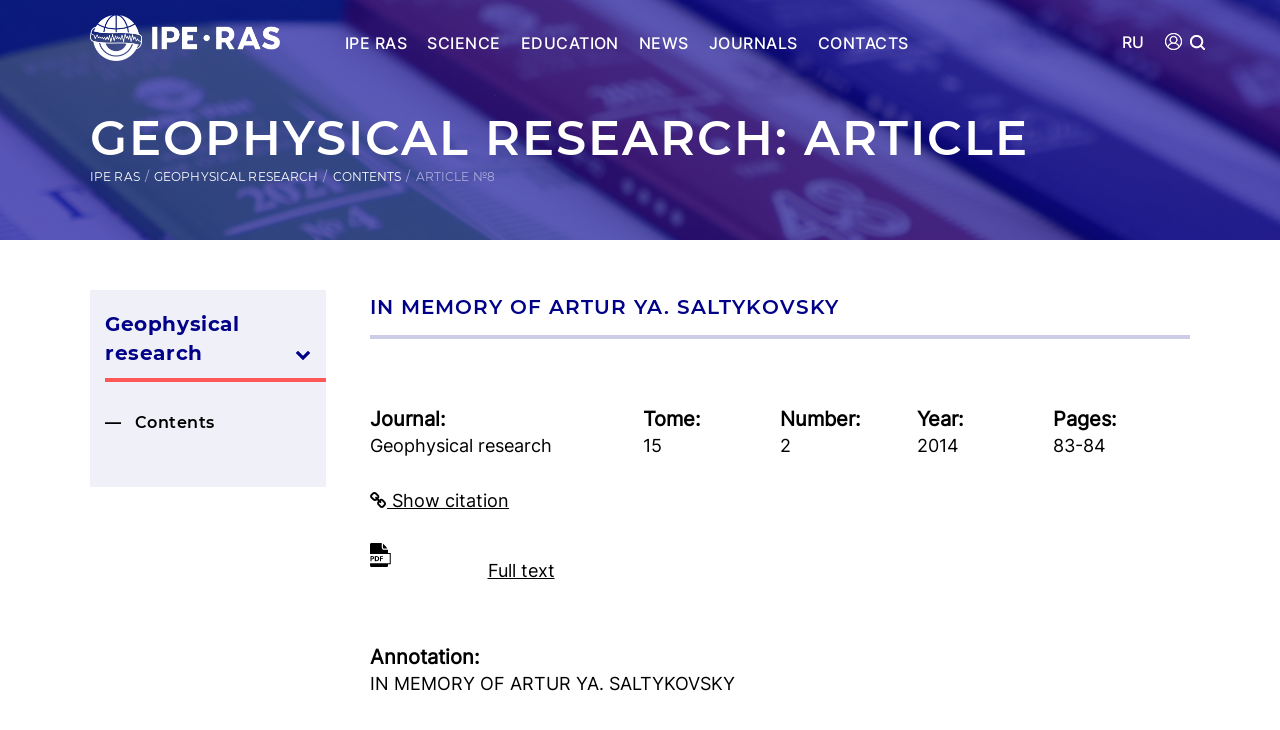

--- FILE ---
content_type: text/html; charset=UTF-8
request_url: https://portal.ifz.ru/geofizicheskie-issledovaniya/soderzhanie/tom-15-nomer-2-2014/08-en
body_size: 5696
content:
<!DOCTYPE html>
<!--[if lt IE 7]><html lang="ru" class="lt-ie9 lt-ie8 lt-ie7"><![endif]-->
<!--[if IE 7]><html lang="ru" class="lt-ie9 lt-ie8"><![endif]-->
<!--[if IE 8]><html lang="ru" class="lt-ie9"><![endif]-->
<!--[if gt IE 8]><!-->
<html lang="ru">
<!--<![endif]-->
<head>
	<meta charset="utf-8" />
    <base href="https://portal.ifz.ru" />
    <title>ПАМЯТИ АРТУРА ЯКОВЛЕВИЧА САЛТЫКОВСКОГО (21.11.1934 - 07.05.2014)</title>
    <meta name="description" content="ПАМЯТИ АРТУРА ЯКОВЛЕВИЧА САЛТЫКОВСКОГО (21.11.1934 - 07.05.2014)">
    <meta http-equiv="X-UA-Compatible" content="IE=edge" />
    <meta http-equiv="Content-Type" content="text/html; charset=UTF-8" />
    <meta name="viewport" content="width=device-width, initial-scale=1.0" />
    <meta property="og:image" content="/assets/main/images/blue-logo.jpg" />
    <meta property="og:title" content="ПАМЯТИ АРТУРА ЯКОВЛЕВИЧА САЛТЫКОВСКОГО (21.11.1934 - 07.05.2014)" />
    <meta property="og:description" content="ПАМЯТИ АРТУРА ЯКОВЛЕВИЧА САЛТЫКОВСКОГО (21.11.1934 - 07.05.2014)" />
    <meta property="og:url" content="/geophysical-research/contents/tom-15-nomer-2-2014/08-en" />
    <meta property="og:type" content="website" />
    <meta property="og:site_name" content="ИФЗ РАН">
    <link rel="shortcut icon" href="favicon.png" />
    <link rel="stylesheet" href="/assets/main/libs/bootstrap/bootstrap-grid-3.3.1.min.css" />
    <link rel="stylesheet" href="/assets/main/libs/font-awesome/css/font-awesome.min.css" />
    <link rel="stylesheet" href="/assets/main/libs/fancybox/jquery.fancybox.css" />
    <link rel="stylesheet" href="/assets/main/libs/animate/animate.css" />
    <link rel="stylesheet" href="/assets/main/css/fonts.css" />
    <link rel="stylesheet" href="/assets/main/libs/slick/slick.css">
    <link rel="stylesheet" href="/assets/main/css/main.css" />
    <link rel="stylesheet" href="/assets/main/css/media.css" />
    <link rel="canonical" href="https://portal.ifz.ru/geophysical-research/contents/tom-15-nomer-2-2014/08-en">
    
    <!-- Yandex.Metrika counter -->
    <script type="text/javascript" >
       (function(m,e,t,r,i,k,a){m[i]=m[i]||function(){(m[i].a=m[i].a||[]).push(arguments)};
       m[i].l=1*new Date();k=e.createElement(t),a=e.getElementsByTagName(t)[0],k.async=1,k.src=r,a.parentNode.insertBefore(k,a)})
       (window, document, "script", "https://mc.yandex.ru/metrika/tag.js", "ym");
    
       ym(68931394, "init", {
            clickmap:true,
            trackLinks:true,
            accurateTrackBounce:true
       });
    </script>
    <noscript><div><img src="https://mc.yandex.ru/watch/68931394" style="position:absolute; left:-9999px;" alt="" /></div></noscript>
    <!-- /Yandex.Metrika counter -->
    
    <!-- Facebook Pixel Code -->
    <script>
    !function(f,b,e,v,n,t,s)
    {if(f.fbq)return;n=f.fbq=function(){n.callMethod?
    n.callMethod.apply(n,arguments):n.queue.push(arguments)};
    if(!f._fbq)f._fbq=n;n.push=n;n.loaded=!0;n.version='2.0';
    n.queue=[];t=b.createElement(e);t.async=!0;
    t.src=v;s=b.getElementsByTagName(e)[0];
    s.parentNode.insertBefore(t,s)}(window, document,'script',
    'https://connect.facebook.net/en_US/fbevents.js');
    fbq('init', '3432229216856823');
    fbq('track', 'PageView');
    </script>
    <noscript><img height="1" width="1" style="display:none"
    src="https://www.facebook.com/tr?id=3432229216856823&ev=PageView&noscript=1"
    /></noscript>
    <!-- End Facebook Pixel Code -->
</head>
<body class="page-1705">
    <div class="header-wrap wide">
        <div class="header container">
            <div class="headline headline-main wide">
                <div class="logo-wrap">
                    <a href="/"><img src="/assets/main/images/logo-en.png" style="max-width: 190px;"></a>
                </div>
                <div class="main-menu">
                    <div class="mm-item" data-popup="">
                        <a class="" href="https://ifz.ru">IPE RAS</a>
                    </div>
                    <div class="mm-item" data-popup="popup-menu-nauka">
                        <a class="ancestor-38" href="https://ifz.ru/nauka">Science</a>
                    </div>
                    <div class="mm-item" data-popup="popup-menu-obrazovanie">
                        <a class="ancestor-47" href="https://ifz.ru/institut/struktura/obrazovanie">Education</a>
                    </div>
                    <div class="mm-item" data-popup="popup-menu-novosti">
                        <a class="ancestor-19" href="https://ifz.ru/novosti">News</a>
                    </div>
                    <div class="mm-item" data-popup="popup-menu-jurnaly">
                        <a class="ancestor-121" href="/">Journals</a>
                    </div>
                    <div class="mm-item" data-popup="">
                        <a class="ancestor-122" href="/kontaktyi">Contacts</a>
                    </div>
                    
                    <div class="blackout"></div>
                    <div class="popup-menu wide">
                        <div class="popup-menu-block popup-menu-institut wide">
                            <div class="col-xs-4">
                                <div class="popup-menu-item"><a class="title" href="https://ifz.ru/institut">Institute</a></div>
                                <div class="popup-menu-item"><a class="title" href="https://ifz.ru/institut/o-institute">About</a></div>
                                <div class="popup-menu-item"><a class="title" href="https://ifz.ru/institut/rukovodstvo">Direction</a></div>
                                <div class="popup-menu-item">
                                    <a href="https://ifz.ru//institut/struktura/direktor">— Director</a>
                                </div>
                                <div class="popup-menu-item"><a class="title" href="https://ifz.ru/institut/struktura/sovetyi-ifz-ran/uchenyij-sovet">Academic council</a></div>
                                <div class="popup-menu-item"><a class="title" href="https://ifz.ru/institut/sotrudniki">Employees</a></div>
                                <div class="popup-menu-item"><a class="title" href="https://ifz.ru/institut/dokumentyi">Documents</a></div>
                                <div class="popup-menu-item"><a class="title" href="https://ifz.ru/institut/kniga-pamyati">Book of Memory </a></div>
                                <div class="popup-menu-item"><a class="title" href="https://ifz.ru/institut/vakansii">Vacancy</a></div>
                                <div class="popup-menu-item"><a class="title" href="https://ifz.ru/otkryitoe-opublikovanie">Open Publication</a></div>
                            </div>
                            <div class="col-xs-7 pull-right">
                                <div class="popup-menu-item"><a class="title" href="/institut/struktura">Structure</a></div>
                                <div class="col-xs-6 nopadding">
                                    <a class="subtitle wide" href="/institut/struktura/nauchnyie-podrazdeleniya">Scientific divisions</a>
                                    <div class="wide popup-menu-item-uno">
                                        <a href="https://ifz.ru/institut/struktura/nauchnyie-podrazdeleniya/i-otdelenie">— I division:<br>Planetary geophysics and geodynamics</a>
                                        <a href="https://ifz.ru/institut/struktura/nauchnyie-podrazdeleniya/ii-otdelenie">— II division:<br>Exploration Geophysics and Applied Geodynamics</a>
                                        <a href="https://ifz.ru/institut/struktura/nauchnyie-podrazdeleniya/iii-otdelenie">— III division:<br>Natural, natural-technogenic disasters and seismicity of the Earth</a>
                                        <a href="https://ifz.ru/institut/struktura/nauchnyie-podrazdeleniya/iv-otdelenie">— IV division:<br>Geoelectromagnetic fields and intergeospheric interactions</a>
                                        <a href="https://ifz.ru/institut/struktura/nauchnyie-podrazdeleniya/v-otdelenie">— V division:<br>Mathematical geophysics and geoinformatics</a>
                                        <a href="https://ifz.ru/institut/struktura/nauchnyie-podrazdeleniya/vi-otdelenie">— VI division:<br>Graviinertial Research</a>
                                        <a href="https://ifz.ru/institut/struktura/nauchnyie-podrazdeleniya/vii-otdelenie">— VII division:<br>Coordinating and Prognostic Center ИФЗ РАН</a>
                                        <a href="https://ifz.ru/institut/struktura/nauchnyie-podrazdeleniya/czpgi">— ЦПГИ</a>
                                    </div>
                                    <a class="subtitle wide" href="https://ifz.ru/institut/struktura/profkom" style="margin-top: 0px;">Профком</a>
                                </div>
                                <div class="col-xs-6">
                                    <a class="subtitle wide" href="https://ifz.ru/institut/struktura/administrativno-upravlencheskie-podrazdeleniya">Административные подразделения</a>
                                    <div class="wide">
                                        <a href="https://ifz.ru/institut/struktura/administrativno-upravlencheskie-podrazdeleniya/direkcziya">— Дирекция</a>
                                        <a href="https://ifz.ru/institut/struktura/administrativno-upravlencheskie-podrazdeleniya/finansovo-xozyajstvennyie-podrazdeleniya">— Финансово-хозяйственные подразделения</a>
                                        <a href="https://ifz.ru/institut/struktura/administrativno-upravlencheskie-podrazdeleniya/departament-informaczionnyix-texnologij">— Департамент информационных технологий</a>
                                        <a href="https://ifz.ru/institut/struktura/administrativno-upravlencheskie-podrazdeleniya/sluzhbyi-vneshnix-svyazej">— Службы внешних связей</a>
                                        <a href="https://ifz.ru/institut/struktura/administrativno-upravlencheskie-podrazdeleniya/kanczelyariya">— Канцелярия</a>
                                        <a href="https://ifz.ru/institut/struktura/administrativno-upravlencheskie-podrazdeleniya/nauchno-vspomogatelnyie-podrazdeleniya">— Научно-вспомогательные подразделения</a>
                                        <a href="https://ifz.ru/institut/struktura/obrazovanie">— Образование</a>
                                        <a href="https://ifz.ru/institut/struktura/administrativno-upravlencheskie-podrazdeleniya/pervyij-otdel">— Первый отдел</a>
                                        <a href="https://ifz.ru/institut/struktura/administrativno-upravlencheskie-podrazdeleniya/ovkia">— ОВКиА</a>
                                    </div>
                                    <a class="subtitle wide" href="https://ifz.ru/institut/struktura/sovetyi-ifz-ran">Советы ИФЗ РАН</a>
                                    <div class="wide">
                                        <a href="https://ifz.ru/institut/struktura/sovetyi-ifz-ran/uchenyij-sovet">— Ученый совет</a>
                                        <a href="https://ifz.ru/institut/struktura/sovetyi-ifz-ran/nauchno-texnicheskij-sovet">— Научно-технический совет</a>
                                        <a href="https://ifz.ru/institut/struktura/sovetyi-ifz-ran/dissertaczionnyij-sovet">— Диссертационный совет</a>
                                    </div>
                                    <a class="subtitle wide" href="https://ifz.ru/institut/struktura/filialyi">Филиалы института</a>
                                    <div class="wide">
                                        <a title="Центр геоэлектромагнитных исследований ИФЗ РАН" href="https://ifz.ru/institut/struktura/filialyi/cgemi" target="_blank" rel="noopener">— ЦГЭМИ</a>
                                        <a title="Геофизическая обсерватория &quot;Борок&quot; ИФЗ РАН" href="https://ifz.ru/institut/struktura/filialyi/geofizicheskaya-observatoriya-borok" rel="noopener">— ГО Борок</a>
                                    </div>
                                </div>
                            </div>
                        </div>
                        
                        <div class="popup-menu-block popup-menu-nauka wide">
                            <div class="col-xs-5">
                                <div class="popup-menu-item"><a class="title wide tm bm" style="margin-bottom: 16px;" href="https://ifz.ru/nauka">Science</a></div>
                                <div class="popup-menu-item"><a class="subtitle wide" href="https://ifz.ru/nauka/intellektualnaya-sobstvennost">Patents and certificates</a></div>
                                <div class="popup-menu-item"><a class="subtitle wide" href="https://ifz.ru/nauka/ckp">Centre of collective usage</a></div>
                            </div>
                            <div class="col-xs-5 pull-right">
                                <div class="popup-menu-item"><a class="subtitle wide" href="https://ifz.ru/nauka/fundamentalnyie">Basic Research</a></div>
                                <div class="popup-menu-item"><a class="subtitle wide" href="https://ifz.ru/nauka/vazhnejshie-rezultatyi-issledovanij">Key Research Findings</a></div>
                            </div>
                        </div>
                        
                        <div class="popup-menu-block popup-menu-obrazovanie wide">
                            <div class="col-xs-5">
                                <div class="popup-menu-item"><a class="title wide tm bm" style="margin-bottom: 16px;" href="https://ifz.ru/institut/struktura/obrazovanie">Education</a></div>
                                <div class="popup-menu-item"><a class="subtitle wide" href="https://ifz.ru/institut/struktura/sovetyi-ifz-ran/dissertaczionnyij-sovet">Dissertation Council</a></div>
                                <div class="popup-menu-item"><a class="subtitle wide" href="https://ifz.ru/institut/struktura/obrazovanie/aspirantura">Postgraduate studies</a></div>
                            </div>
                            <div class="col-xs-5 pull-right">
                                <div class="popup-menu-item"><a class="subtitle wide" href="https://ifz.ru/institut/struktura/obrazovanie/bazovyie-kafedryi">Basic departments</a></div>
                                <div class="popup-menu-item" style="border-bottom: 0px;">
                                    <a href="https://ifz.ru/institut/struktura/obrazovanie/bazovyie-kafedryi/fizika-zemli">— Physics of the Earth</a>
                                    <a href="https://ifz.ru/institut/struktura/obrazovanie/bazovyie-kafedryi/geofizicheskie-metodyi">— Geophysical methods</a>
                                </div>
                            </div>
                        </div>
                        
                        <div class="popup-menu-block popup-menu-novosti wide">
                            <div class="col-xs-5">
                                <div class="popup-menu-item"><a class="title wide tm bm" style="margin-bottom: 16px;" href="https://ifz.ru/novosti">News</a></div>
                                <div class="popup-menu-item"><a class="subtitle wide" href="https://ifz.ru/novosti/konferencz-zal">Conference hall</a></div>
                                <div class="popup-menu-item"><a class="subtitle wide" href="https://ifz.ru/novosti/meropriyatiya">Scientific events</a></div>
                            </div>
                            <div class="col-xs-5 pull-right">
                                <div class="popup-menu-item"><a class="subtitle wide" href="https://ifz.ru/novosti/obshhie">General news</a></div>
                                <div class="popup-menu-item"><a class="subtitle wide" href="https://ifz.ru/novosti/zashhita-dissertaczij">Dissertation defenses</a></div>
                                <div class="popup-menu-item"><a class="subtitle wide" href="https://ifz.ru/novosti/asp-news">Postgraduate News</a></div>
                            </div>
                        </div>
                        
                        <div class="popup-menu-block popup-menu-jurnaly wide">
                            <div class="col-xs-5">
                                <div class="popup-menu-item"><a class="subtitle wide" href="/geophysical-research">Geophysical research</a></div>
                                <div class="popup-menu-item"><a class="subtitle wide" href="/questions-of-engineering-seismology">Problems of Engineering Seismology</a></div>
                                <div class="popup-menu-item"><a class="subtitle wide" href="/geophysical-processes-and-the-biosphere">Geophysical Processes and the Biosphere</a></div>
                                <div class="popup-menu-item"><a class="subtitle wide" href="/science-and-technological-developments">Science and Technological Developments</a></div>
                            </div>
                            <div class="col-xs-5 pull-right">
                                <div class="popup-menu-item"><a class="subtitle wide" href="/physics-of-the-solid-earth">Physics of the Solid Earth</a></div>
                                <div class="popup-menu-item"><a class="subtitle wide" href="/history-of-earth-sciences">History of Earth sciences</a></div>
                                <div class="popup-menu-item"><a class="subtitle wide" href="/seismic-instruments">Seismic Instruments</a></div>
                            </div>
                        </div>
                    </div>
                </div>

                <div class="header-sider">
                    <div class="mobile-menu">
                        <img src="/assets/main/images/mobile-menu.png">
                    </div>
                    
                    <div class="header-search">
                        <img class="search-ico" src="/assets/main/images/search.svg">
                        <div class="popup-search">
                            <form class="simplesearch-search-form" action="poisk-po-zhurnalam" method="get">
                                <fieldset>
                                    <input type="text" name="search" id="search" value="" placeholder="Search">
                                    <input type="hidden" name="id" value="1563">

                                    <input type="submit" value="Search">
                                    <div class="search-clear">Clear <img class="sys" src="/assets/main/images/search-close.png"></div>
                                </fieldset>
                            </form>
                            
                            <div class="extended-search-link col-xs-12 tm bm">
                                <a href="/poisk-po-zhurnalam" class="extended-search-link-button pull-right ext"><img src="/assets/main/images/ext-search.svg"> Extended search</a>
                            </div>
                        </div>
                    </div>
                    <div class="language">
                        <a href="/lichnyij-kabinet"><img src="/assets/main/images/user-icon.png"></a>
                    </div>
                                    
                    <div class="language" style="margin-right: 20px;"><a href="geofizicheskie-issledovaniya/soderzhanie/tom-15-nomer-2-2014/08">RU</a></div>
                </div>
            </div>

            <div class="content-title col-xs-12">
                <h1 class="wide">Geophysical research: article</h1>
                <div class="breadcrumbs wide">
                <ul id="breadcrumb" itemprop="breadcrumb">
                    <li><a href="/">IPE RAS</a></li>
                    <li><a href="/geophysical-research">Geophysical research</a></li>
                    <li><a href="/geophysical-research/contents">Contents</a></li>
                    <li>Article №8</li>
                </ul>
            </div>            </div>
        </div>
    </div>
    
    <div class="content-wrap wide">
        <div class="content container">
            <div class="col-xs-12">
                <div class="content-body wide">
                    <div class="sidebar">
                        <div class="sidebar-menu wide">
                <div class="sidebar-item wide">
                    <a href="/geophysical-research" class="link24 exp ext">Geophysical research<span class="arrow"><img src="/assets/main/images/arrow-down.png"></span> </a>
                    
                    <div class="submenu">
                        <a href="/geophysical-research/contents" class="link25">Contents</a>
                    </div>
                </div>
            </div>                    </div>
                    <div class="content-text">
                        <div class="wide content-inner">
                            <div class="wide article-page-title modest-h3">IN MEMORY OF ARTUR YA. SALTYKOVSKY</div><div class="col-xs-4 article-page-authors nopadding"></div><div class="col-xs-8 article-page-org" style="padding-right: 0px;"></div><div class="wide bigtm"><div class="col-xs-4 article-page-journal tm"><strong>Journal:</strong> Geophysical research</div><div class="col-xs-2 article-page-volume tm"><strong>Tome:</strong> 15</div><div class="col-xs-2 article-page-number tm"><strong>Number:</strong> 2</div><div class="col-xs-2 article-page-year tm"><strong>Year:</strong> 2014</div><div class="col-xs-2 article-page-pages tm"><strong>Pages:</strong> 83-84</div></div><div class="wide"><div class="biblio-links wide bigtm">
                <div class="biblio-links-switch en"><i class="fa fa-link" aria-hidden="true"></i> Show citation</div>
                <div class="biblio-link wide">
                <div class="biblio-link-content wide bm"> . IN MEMORY OF ARTUR YA. SALTYKOVSKY // . 2014. Т. 15. № 2. С. 83-84. </div>
                <div class="biblio-link-bibtex wide bm">@article{IN2014,
                author  = ", .",
                title   = "IN MEMORY OF ARTUR YA. SALTYKOVSKY",
                journal = "Geophysical  research",
                year	= 2014,
                volume  = "15",
                number  = "2",
                pages   = "83-84",
                doi 	= "",
                language = "English"
            }</div>
                <div class="copy-wrap wide">
                    <span class="copy"><i class="fa fa-files-o" aria-hidden="true"></i> Copy link</span>
                    <span class="copy-bibtex"><i class="fa fa-files-o" aria-hidden="true"></i> Copy BibTex</span>
                </div>
            </div>
            </div></div><div class="wide article-page-fulltext tm"><a class="doc" href="/journals/gr/15-2/fulltext/08-GR-15-2.pdf" rel="nofollow" target="_blank">Full text</a></div><div class="wide article-page-abstracttext bigtm"><strong>Аnnotation:</strong> IN MEMORY OF ARTUR YA. SALTYKOVSKY</div>                        </div>
                    </div>
                </div>
            </div>
        </div>
    </div>
    
    <div class="footer-wrap wide">
        <div class="footer container">
            <div class="footer-upper col-xs-12">
                <div class="fu-menu">
                    <div class="title wide"><a href="https://ifz.ru/institut">Institute</a></div>
                    <div class="fu-item wide"><a href="https://ifz.ru/institut/o-institute">About</a></div>
                    <div class="fu-item wide"><a href="https://ifz.ru/institut/rukovodstvo">Direction</a></div>
                    <div class="fu-item wide"><a href="https://ifz.ru/institut/struktura/sovetyi-ifz-ran/uchenyij-sovet">Academic Council</a></div>
                    <div class="fu-item wide"><a href="https://ifz.ru/institut/sotrudniki">Employees</a></div>
                    <div class="fu-item wide"><a href="https://ifz.ru/institut/dokumentyi">Documents</a></div>
                    <div class="fu-item wide"><a href="https://ifz.ru/institut/struktura">Structure</a></div>
                    <div class="fu-item wide"><a href="https://ifz.ru/institut/vakansii">Vacancy</a></div>
                    <div class="fu-item wide"><a href="https://ifz.ru/institut/kniga-pamyati">Book of Memory</a></div>
                    <div class="fu-item wide"><a href="https://ifz.ru/institut/borba-s-korrupcziej">Anti-corruption measures</a></div>
                </div>
                <div class="fu-menu">
                    <div class="title wide"><a href="https://ifz.ru/novosti">News</a></div>
                    <div class="fu-item wide"><a href="https://ifz.ru/novosti/asp-news">Postgraduate news</a></div>
                    <div class="fu-item wide"><a href="https://ifz.ru/novosti/meropriyatiya">Scientific events</a></div>
                    <div class="fu-item wide"><a href="https://ifz.ru/novosti/zashhita-dissertaczij">Thesis defense</a></div>
                    <div class="fu-item wide"><a href="https://ifz.ru/novosti/obshhie">General news</a></div>
                </div>
                <div class="fu-menu">
                    <div class="title wide"><a href="https://ifz.ru/nauka">Science</a></div>
                    <div class="fu-item wide"><a href="https://ifz.ru/nauka/fundamentalnyie">Basic Research</a></div>
                    <div class="fu-item wide"><a href="https://ifz.ru/nauka/intellektualnaya-sobstvennost">Patents and certificates</a></div>
                    <div class="fu-item wide"><a href="https://ifz.ru/nauka/vazhnejshie-rezultatyi-issledovanij">Key Research Findings</a></div>
                    <div class="fu-item wide"><a href="https://ifz.ru/nauka/czentr-kollektivnogo-polzovaniya">Centre of collective usage</a></div>
                </div>
                <div class="fu-menu">
                    <div class="title wide"><a href="https://ifz.ru/institut/struktura/obrazovanie">Education</a></div>
                    <div class="fu-item wide"><a href="https://ifz.ru/institut/struktura/sovetyi-ifz-ran/dissertaczionnyij-sovet">Dissertation Council</a></div>
                    <div class="fu-item wide"><a href="https://ifz.ru/institut/struktura/obrazovanie/aspirantura">Postgraduate studies</a></div>
                    <div class="fu-item wide"><a href="https://ifz.ru/institut/struktura/obrazovanie/bazovyie-kafedryi">Basic Departments</a></div>
                </div>
                <div class="fu-menu">
                    <div class="title wide"><a href="/">Journals</a></div>
                    <div class="fu-item wide"><a href="/fizika-zemli">Physics of the Solid Earth</a></div>
                    <div class="fu-item wide"><a href="/geofizicheskie-issledovaniya">Geophysical research</a></div>
                    <div class="fu-item wide"><a href="/voprosyi-inzhenernoj-seismologii">Issues of engineering seismology</a></div>
                    <div class="fu-item wide"><a href="/istoriya-nauk-o-zemle">History of earth sciences</a></div>
                    <div class="fu-item wide"><a href="/geofizicheskie-proczessyi-i-biosfera">Geophysical processes and &nbsp;biosphere</a></div>
                    <div class="fu-item wide"><a href="/sejsmicheskie-priboryi">seismic instruments</a></div>
                    <div class="fu-item wide"><a href="/nauka-i-texnologichesie-razrabotki">Science and technological developments</a></div>
                </div>
            </div>
            <div class="footer-lower col-xs-12">
                <div class="fl-left col-xs-6 nopadding">
                    <div class="wide">ИФЗ РАН, 123242, г. Москва, Б. Грузинская ул., д. 10, стр. 1.</div>
                    <div class="wide">Тел.: +7 (499) 766-26-56, Факс: +7 (499) 766-26-54</div>
                </div>
                <div class="fl-right col-xs-6 nopadding">
                    <a class="soc-item" href="https://t.me/geophysics_online" target="_blank"><img src="/assets/main/images/telegram-f.png"></a>
                    <a class="soc-item" href="https://vk.com/ifzran" target="_blank"><img src="/assets/main/images/vk.svg"></a>
                </div>
            </div>
        </div>
    </div>

	<!--[if lt IE 9]>
    <script src="/assets/main/libs/html5shiv/es5-shim.min.js"></script>
    <script src="/assets/main/libs/html5shiv/html5shiv.min.js"></script>
    <script src="/assets/main/libs/html5shiv/html5shiv-printshiv.min.js"></script>
    <script src="/assets/main/libs/respond/respond.min.js"></script>
    <![endif]-->
    <script src="/assets/main/libs/jquery/jquery-1.11.1.min.js"></script>
    <script src="/assets/main/libs/fancybox/jquery.fancybox.pack.js"></script>
    <script src="/assets/main/js/phone-mask.js"></script>
    <script src="/assets/main/js/calendar.js"></script>
    <script src="/assets/main/libs/slick/slick.min.js"></script>
    <script src="/assets/main/js/common.js"></script>

</body>
</html>

--- FILE ---
content_type: image/svg+xml
request_url: https://portal.ifz.ru/assets/main/images/vk.svg
body_size: 1699
content:
<svg width="32" height="18" viewBox="0 0 32 18" fill="none" xmlns="http://www.w3.org/2000/svg">
<path fill-rule="evenodd" clip-rule="evenodd" d="M17.5693 17.9248C17.5693 17.9248 18.1469 17.8615 18.4427 17.5482C18.7134 17.2612 18.704 16.7195 18.704 16.7195C18.704 16.7195 18.668 14.1903 19.8591 13.8168C21.0329 13.4496 22.5402 16.2628 24.1397 17.3445C25.348 18.1624 26.2651 17.9834 26.2651 17.9834L30.5395 17.9248C30.5395 17.9248 32.7745 17.789 31.7149 16.056C31.6272 15.914 31.0967 14.7736 28.5377 12.4311C25.8566 9.97895 26.2166 10.3755 29.4439 6.13336C31.4097 3.55008 32.1954 1.97295 31.9497 1.29859C31.7165 0.653538 30.2703 0.824831 30.2703 0.824831L25.4591 0.854151C25.4591 0.854151 25.1023 0.806313 24.8378 0.962173C24.5795 1.11495 24.412 1.47142 24.412 1.47142C24.412 1.47142 23.6514 3.46983 22.6356 5.17041C20.493 8.75676 19.6369 8.94657 19.2863 8.72435C18.4708 8.2043 18.6743 6.63798 18.6743 5.52535C18.6743 2.04857 19.2096 0.599527 17.6335 0.224535C17.1107 0.099538 16.7257 0.0177497 15.3875 0.00386108C13.6706 -0.0131139 12.2182 0.0100338 11.3949 0.40663C10.8471 0.670513 10.4245 1.26001 10.6828 1.29396C11.0005 1.33562 11.7205 1.48531 12.1024 1.99764C12.5954 2.65967 12.5782 4.1442 12.5782 4.1442C12.5782 4.1442 12.8614 8.23671 11.9161 8.74441C11.2682 9.09317 10.3792 8.38176 8.46815 5.12721C7.48995 3.46058 6.75121 1.61802 6.75121 1.61802C6.75121 1.61802 6.60878 1.2739 6.35367 1.08871C6.04534 0.864953 5.61493 0.79551 5.61493 0.79551L1.04321 0.824831C1.04321 0.824831 0.356125 0.843349 0.104141 1.1381C-0.119672 1.39889 0.0869242 1.94055 0.0869242 1.94055C0.0869242 1.94055 3.66636 10.1981 7.72002 14.36C11.4372 18.1748 15.6567 17.9248 15.6567 17.9248H17.5693Z" fill="#4B4B4B"/>
</svg>


--- FILE ---
content_type: image/svg+xml
request_url: https://portal.ifz.ru/images/pdf-icon.svg
body_size: 2009
content:
<svg width="24" height="24" viewBox="0 0 24 24" fill="none" xmlns="http://www.w3.org/2000/svg">
<g clip-path="url(#clip0)">
<path d="M0.489502 13.1991C0.838368 13.1399 1.32827 13.0952 2.01845 13.0952C2.71618 13.0952 3.2135 13.2288 3.5474 13.4959C3.86657 13.7483 4.08183 14.1638 4.08183 14.6536C4.08183 15.1436 3.91853 15.5592 3.62163 15.8414C3.23565 16.2051 2.6641 16.3685 1.99606 16.3685C1.84761 16.3685 1.714 16.3609 1.61008 16.3461V18.1348H0.489502V13.1991ZM1.61033 15.4704C1.70682 15.4927 1.82558 15.4999 1.98888 15.4999C2.59012 15.4999 2.96126 15.1957 2.96126 14.6834C2.96126 14.2233 2.64208 13.9488 2.07796 13.9488C1.84785 13.9488 1.69198 13.9712 1.61033 13.9931V15.4704Z" fill="black"/>
<path d="M4.80249 13.1991C5.21816 13.1322 5.76002 13.0952 6.33144 13.0952C7.28154 13.0952 7.89762 13.2658 8.38022 13.6295C8.89981 14.0153 9.22629 14.6317 9.22629 15.5148C9.22629 16.472 8.87742 17.1327 8.39494 17.541C7.86793 17.9788 7.06641 18.1868 6.08661 18.1868C5.50022 18.1868 5.08455 18.1497 4.80261 18.1125V13.1991H4.80249ZM5.93816 17.2814C6.03466 17.3036 6.19053 17.3036 6.33156 17.3036C7.35589 17.3113 8.02393 16.7469 8.02393 15.5521C8.03136 14.5132 7.4227 13.9637 6.45033 13.9637C6.19795 13.9637 6.03466 13.9862 5.93816 14.0081V17.2814Z" fill="black"/>
<path d="M9.96887 13.1322H13.0268V14.06H11.1044V15.2031H12.9006V16.1234H11.1044V18.1348H9.96875L9.96887 13.1322Z" fill="black"/>
<path d="M13.7765 5.49925H17.3817C16.2999 3.98057 14.1832 1.57402 12.9858 0.521729V4.59196C12.9857 5.09224 13.3404 5.49925 13.7765 5.49925Z" fill="black"/>
<path d="M18.0598 9.88862V6.78903H13.7769C12.7214 6.78903 11.8621 5.80342 11.8621 4.59192V0H1.37549C0.628272 0 0.0227051 0.694887 0.0227051 1.55245V6.33068H0.0255504V10.8782H19.7424V20.1919H0.0256741V22.5285C0.0553649 23.3556 0.647323 24.0161 1.37561 24.0161H16.7074C17.4545 24.0161 18.0601 23.3209 18.0601 22.4636V21.1816H20.7325V9.88862H18.0598Z" fill="black"/>
</g>
<defs>
<clipPath id="clip0">
<rect width="24" height="24" fill="white"/>
</clipPath>
</defs>
</svg>
